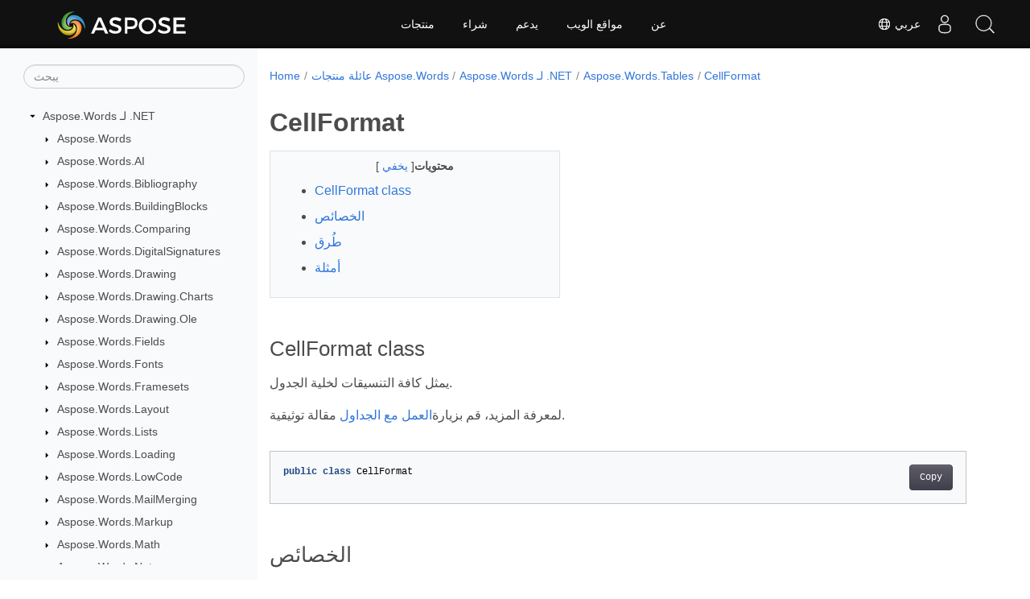

--- FILE ---
content_type: text/html
request_url: https://reference.aspose.com/words/ar/net/aspose.words.tables/cellformat/
body_size: 8926
content:
<!doctype html><html lang=ar class=no-js><head><meta charset=utf-8><meta name=viewport content="width=device-width,initial-scale=1,shrink-to-fit=no"><link rel=canonical href=https://reference.aspose.com/words/ar/net/aspose.words.tables/cellformat/><link rel=alternate hreflang=en href=https://reference.aspose.com/words/net/aspose.words.tables/cellformat/><link rel=alternate hreflang=ru href=https://reference.aspose.com/words/ru/net/aspose.words.tables/cellformat/><link rel=alternate hreflang=zh href=https://reference.aspose.com/words/zh/net/aspose.words.tables/cellformat/><link rel=alternate hreflang=ar href=https://reference.aspose.com/words/ar/net/aspose.words.tables/cellformat/><link rel=alternate hreflang=fr href=https://reference.aspose.com/words/fr/net/aspose.words.tables/cellformat/><link rel=alternate hreflang=de href=https://reference.aspose.com/words/de/net/aspose.words.tables/cellformat/><link rel=alternate hreflang=it href=https://reference.aspose.com/words/it/net/aspose.words.tables/cellformat/><link rel=alternate hreflang=es href=https://reference.aspose.com/words/es/net/aspose.words.tables/cellformat/><link rel=alternate hreflang=sv href=https://reference.aspose.com/words/sv/net/aspose.words.tables/cellformat/><link rel=alternate hreflang=tr href=https://reference.aspose.com/words/tr/net/aspose.words.tables/cellformat/><link rel=alternate hreflang=x-default href=https://reference.aspose.com/words/net/aspose.words.tables/cellformat/><meta name=generator content="Hugo 0.119.0"><meta name=robots content="index, follow"><link rel=apple-touch-icon sizes=180x180 href=https://cms.admin.containerize.com/templates/asposecloud/images/apple-touch-icon.png><link rel=icon type=image/png sizes=32x32 href=https://cms.admin.containerize.com/templates/asposecloud/images/favicon-32x32.png><link rel=icon type=image/png sizes=16x16 href=https://cms.admin.containerize.com/templates/asposecloud/images/favicon-16x16.png><link rel=mask-icon href=https://cms.admin.containerize.com/templates/asposecloud/images/safari-pinned-tab.svg color=#5bbad5><link rel="shortcut icon" href=https://cms.admin.containerize.com/templates/asposecloud/images/favicon.ico><meta name=msapplication-TileColor content="#2b5797"><meta name=msapplication-config content="https://cms.admin.containerize.com/templates/asposecloud/images/browserconfig.xml"><meta name=theme-color content="#ffffff"><meta name=author content="Aspose"><title>CellFormat Class |
Aspose.Words لـ .NET</title><meta name=description content="اكتشف فئة Aspose.Words.Tables.CellFormat لتنسيق شامل لخلايا الجدول. حسّن تنسيق مستنداتك بميزات سهلة الاستخدام!"><script type=application/ld+json>{"@context":"http://schema.org","@type":"BreadcrumbList","itemListElement":[{"@type":"ListItem","position":1,"item":{"@id":"https:\/\/reference.aspose.com\/","name":"مرجع API"}},{"@type":"ListItem","position":2,"item":{"@id":"https:\/\/reference.aspose.com\/words\/","name":"Words"}},{"@type":"ListItem","position":3,"item":{"@id":"https:\/\/reference.aspose.com\/words\/ar\/net\/","name":".NET"}},{"@type":"ListItem","position":4,"item":{"@id":"https:\/\/reference.aspose.com\/words\/ar\/net\/aspose.words.tables\/","name":"Aspose.words.tables"}},{"@type":"ListItem","position":5,"item":{"@id":"https:\/\/reference.aspose.com\/words\/ar\/net\/aspose.words.tables\/cellformat\/","name":"Cellformat"}}]}</script><script type=application/ld+json>{"@context":"http://schema.org/","@type":"SoftwareApplication","name":"Aspose.Words for Net","applicationCategory":"DeveloperApplication","image":["https://www.aspose.cloud/templates/aspose/img/products/words/aspose_words-for-net.svg"],"description":"اكتشف فئة Aspose.Words.Tables.CellFormat لتنسيق شامل لخلايا الجدول. حسّن تنسيق مستنداتك بميزات سهلة الاستخدام!","downloadUrl":"https://releases.aspose.com/words/net/","releaseNotes":"https://docs.aspose.com/words/net/release-notes/","operatingSystem":["Windows","Linux","macOS"]}</script><script type=application/ld+json>{"@context":"https://schema.org/","@type":"Article","mainEntityOfPage":{"@type":"WebPage","@id":"https:\/\/reference.aspose.com\/words\/ar\/net\/aspose.words.tables\/cellformat\/"},"headline":"CellFormat Class","description":"اكتشف فئة Aspose.Words.Tables.CellFormat لتنسيق شامل لخلايا الجدول. حسّن تنسيق مستنداتك بميزات سهلة الاستخدام!","image":{"@type":"ImageObject","url":"https://www.aspose.cloud/templates/aspose/img/products/words/aspose_words-for-net.svg","width":"","height":""},"author":{"@type":"Organization","name":"Aspose Pty Ltd"},"publisher":{"@type":"Organization","name":"Aspose Pty Ltd","logo":{"@type":"ImageObject","url":"https://about.aspose.com/templates/aspose/img/svg/aspose-logo.svg","width":"","height":""}},"datePublished":"2026-01-05","wordCount":"545","articleBody":"[CellFormat class يمثل كافة التنسيقات لخلية الجدول. لمعرفة المزيد، قم بزيارةالعمل مع الجداول مقالة توثيقية. public class CellFormat الخصائص اسم وصف Borders { get; } يحصل على مجموعة من حدود الخلية. BottomPadding { get; set; } يقوم بإرجاع أو تعيين مقدار المساحة (بالنقاط) التي يجب إضافتها أسفل محتويات الخلية. FitText { get; set; } إذاحقيقي ، يلائم النص في الخلية، ويضغط كل فقرة على عرض الخلية. HideMark { get; set; } يعيد أو يحدد إمكانية رؤية علامة الخلية. HorizontalMerge { get; set; } يحدد كيفية دمج الخلية أفقيًا مع الخلايا الأخرى في الصف. LeftPadding { get; set; } يقوم بإرجاع أو تعيين مقدار المساحة (بالنقاط) التي يجب إضافتها إلى يسار محتويات الخلية. Orientation { get; set; } إرجاع أو تعيين اتجاه النص في خلية الجدول. PreferredWidth { get; set; } يعيد أو يعين العرض المفضل للخلية. RightPadding { get; set; } يقوم بإرجاع أو تعيين مقدار المساحة (بالنقاط) التي يجب إضافتها إلى يمين محتويات الخلية. Shading { get; } يعيدShading الكائن الذي يشير إلى تنسيق التظليل للخلية. TopPadding { get; set; } يقوم بإرجاع أو تعيين مقدار المساحة (بالنقاط) المراد إضافتها فوق محتويات الخلية. VerticalAlignment { get; set; } يعيد أو يضبط المحاذاة الرأسية للنص في الخلية. VerticalMerge { get; set; } يحدد كيفية دمج الخلية مع الخلايا الأخرى عموديًا. Width { get; set; } يحصل على عرض الخلية بالنقاط. WrapText { get; set; } إذاحقيقي , التفاف النص للخلية. طُرق اسم وصف ClearFormatting() يُعيد ضبط تنسيق الخلية الافتراضي. لا يُغيّر عرض الخلية. SetPaddings(double, double, double, double) يحدد مقدار المساحة (بالنقاط) التي يجب إضافتها إلى اليسار\/الأعلى\/اليمين\/الأسفل من محتويات الخلية. أمثلة يوضح كيفية تعديل تنسيق خلية الجدول. Document doc = new Document(MyDir \u002b \u0026#34;Tables.docx\u0026#34;); Table table = doc.FirstSection.Body.Tables[0]; Cell firstCell = table.FirstRow.FirstCell; \/\/ استخدم خاصية \u0026#34;CellFormat\u0026#34; الخاصة بالخلية لتعيين التنسيق الذي يعدل مظهر تلك الخلية. firstCell.CellFormat.Width = 30; firstCell.CellFormat.Orientation = TextOrientation.Downward; firstCell.CellFormat.Shading.ForegroundPatternColor = Color.LightGreen; doc.Save(ArtifactsDir \u002b \u0026#34;Table.CellFormat.docx\u0026#34;); يوضح كيفية تعديل تنسيق الصفوف والخلايا في جدول. Document doc = new Document(); DocumentBuilder builder = new DocumentBuilder(doc); Table table = builder.StartTable(); builder.InsertCell(); builder.Write(\u0026#34;City\u0026#34;); builder.InsertCell(); builder.Write(\u0026#34;Country\u0026#34;); builder.EndRow(); builder.InsertCell(); builder.Write(\u0026#34;London\u0026#34;); builder.InsertCell(); builder.Write(\u0026#34;U.K.\u0026#34;); builder.EndTable(); \/\/ استخدم خاصية \u0026#34;RowFormat\u0026#34; في الصف الأول لتعديل التنسيق \/\/ من محتويات جميع الخلايا في هذا الصف. RowFormat rowFormat = table.FirstRow.RowFormat; rowFormat.Height = 25; rowFormat.Borders[BorderType.Bottom].Color = Color.Red; \/\/استخدم خاصية \u0026#34;CellFormat\u0026#34; الخاصة بالخلية الأولى في الصف الأخير لتعديل تنسيق محتويات تلك الخلية. CellFormat cellFormat = table.LastRow.FirstCell.CellFormat; cellFormat.Width = 100; cellFormat.Shading.BackgroundPatternColor = Color.Orange; doc.Save(ArtifactsDir \u002b \u0026#34;Table.RowCellFormat.docx\u0026#34;); يوضح كيفية إنشاء جدول بحدود مخصصة. Document doc = new Document(); DocumentBuilder builder = new DocumentBuilder(doc); builder.StartTable(); \/\/إعداد خيارات تنسيق الجدول لمنشئ المستندات \/\/ سيتم تطبيقها على كل صف وخلية نضيفها معها. builder.ParagraphFormat.Alignment = ParagraphAlignment.Center; builder.CellFormat.ClearFormatting(); builder.CellFormat.Width = 150; builder.CellFormat.VerticalAlignment = CellVerticalAlignment.Center; builder.CellFormat.Shading.BackgroundPatternColor = Color.GreenYellow; builder.CellFormat.WrapText = false; builder.CellFormat.FitText = true; builder.RowFormat.ClearFormatting(); builder.RowFormat.HeightRule = HeightRule.Exactly; builder.RowFormat.Height = 50; builder.RowFormat.Borders.LineStyle = LineStyle.Engrave3D; builder.RowFormat.Borders.Color = Color.Orange; builder.InsertCell(); builder.Write(\u0026#34;Row 1, Col 1\u0026#34;); builder.InsertCell(); builder.Write(\u0026#34;Row 1, Col 2\u0026#34;); builder.EndRow(); \/\/ سيؤدي تغيير التنسيق إلى تطبيقه على الخلية الحالية، \/\/وأي خلايا جديدة نقوم بإنشائها باستخدام المنشئ بعد ذلك. \/\/ لن يؤثر هذا على الخلايا التي أضفناها مسبقًا. builder.CellFormat.Shading.ClearFormatting(); builder.InsertCell(); builder.Write(\u0026#34;Row 2, Col 1\u0026#34;); builder.InsertCell(); builder.Write(\u0026#34;Row 2, Col 2\u0026#34;); builder.EndRow(); \/\/ زيادة ارتفاع الصف ليتناسب مع النص الرأسي. builder.InsertCell(); builder.RowFormat.Height = 150; builder.CellFormat.Orientation = TextOrientation.Upward; builder.Write(\u0026#34;Row 3, Col 1\u0026#34;); builder.InsertCell(); builder.CellFormat.Orientation = TextOrientation.Downward; builder.Write(\u0026#34;Row 3, Col 2\u0026#34;); builder.EndRow(); builder.EndTable(); doc.Save(ArtifactsDir \u002b \u0026#34;DocumentBuilder.InsertTable.docx\u0026#34;); أنظر أيضا مساحة الاسم Aspose.Words.Tables المجسم Aspose.Words]"}</script><script type=application/ld+json>{"@context":"https://schema.org","@type":"Organization","name":"Aspose Pty. Ltd.","url":"https://www.aspose.com","logo":"https://about.aspose.com/templates/aspose/img/svg/aspose-logo.svg","alternateName":"Aspose","sameAs":["https://www.facebook.com/Aspose/","https://twitter.com/Aspose","https://www.youtube.com/user/AsposeVideo","https://www.linkedin.com/company/aspose","https://stackoverflow.com/questions/tagged/aspose","https://aspose.quora.com/","https://aspose.github.io/"],"contactPoint":[{"@type":"ContactPoint","telephone":"+1 903 306 1676","contactType":"sales","areaServed":"US","availableLanguage":"en"},{"@type":"ContactPoint","telephone":"+44 141 628 8900","contactType":"sales","areaServed":"GB","availableLanguage":"en"},{"@type":"ContactPoint","telephone":"+61 2 8006 6987","contactType":"sales","areaServed":"AU","availableLanguage":"en"}]}</script><script type=application/ld+json>{"@context":"https://schema.org","@type":"WebSite","url":"https://www.aspose.com","sameAs":["https://search.aspose.com","https://docs.aspose.com","https://blog.aspose.com","https://forum.aspose.com","https://products.aspose.com","https://about.aspose.com","https://purchase.aspose.com","https://reference.aspose.com"],"potentialAction":{"@type":"SearchAction","target":"https://search.aspose.com/search/?q={search_term_string}","query-input":"required name=search_term_string"}}</script><meta itemprop=name content="CellFormat Class"><meta itemprop=description content="اكتشف فئة Aspose.Words.Tables.CellFormat لتنسيق شامل لخلايا الجدول. حسّن تنسيق مستنداتك بميزات سهلة الاستخدام!"><script>(function(e,t,n,s,o){e[s]=e[s]||[],e[s].push({"gtm.start":(new Date).getTime(),event:"gtm.js"});var a=t.getElementsByTagName(n)[0],i=t.createElement(n),r=s!="dataLayer"?"&l="+s:"";i.async=!0,i.src="https://www.googletagmanager.com/gtm.js?id="+o+r,a.parentNode.insertBefore(i,a)})(window,document,"script","dataLayer","GTM-NJMHSH")</script><meta property="og:title" content="CellFormat Class"><meta property="og:description" content="اكتشف فئة Aspose.Words.Tables.CellFormat لتنسيق شامل لخلايا الجدول. حسّن تنسيق مستنداتك بميزات سهلة الاستخدام!"><meta property="og:type" content="website"><meta property="og:url" content="https://reference.aspose.com/words/ar/net/aspose.words.tables/cellformat/"><link rel=preload href=/words/scss/main.min.20400877947e2956c31df4f46ebaf81d593c09123b51be8e47950d6b69f9308c.css as=style><link href=/words/scss/main.min.20400877947e2956c31df4f46ebaf81d593c09123b51be8e47950d6b69f9308c.css rel=stylesheet integrity><link href=/words/scss/_code-block.min.850cff2ee102b37a8b0912358fa59fa02fa35dbf562c460ce05c402a5b6709c0.css rel=stylesheet integrity><link href=/words/css/locale.min.css rel=stylesheet><link href=/words/css/rtl-lang.min.css rel=stylesheet></head><body class=td-section><noscript><iframe src="https://www.googletagmanager.com/ns.html?id=GTM-NJMHSH" height=0 width=0 style=display:none;visibility:hidden></iframe></noscript><div class="container-fluid td-outer"><div class=td-main><div class="row flex-xl-nowrap min-height-main-content"><div id=left-side-bar-menu class="split td-sidebar d-print-none col-12 col-md-3 col-xl-3"><div id=td-sidebar-menu class="add-scroll td-sidebar__inner"><form class="td-sidebar__search d-flex align-items-center"><input type=text id=internalSearch class="form-control td-search-input" placeholder=يبحث aria-label=يبحث autocomplete=off data-index=reference.aspose.com>
<button class="btn btn-link td-sidebar__toggle d-md-none p-0 ml-3 fa fa-bars" type=button data-toggle=collapse data-target=#td-section-nav aria-controls=td-docs-nav aria-expanded=false aria-label="Toggle section navigation"></button></form><nav class="td-sidebar-nav pt-2 pl-4 collapse" id=td-section-nav><div class="nav-item dropdown d-block d-lg-none"><a class="nav-link dropdown-toggle" href=# id=navbarDropdown role=button data-toggle=dropdown aria-haspopup=true aria-expanded=false>عربي</a><div class=dropdown-menu aria-labelledby=navbarDropdownMenuLink><a class=dropdown-item href=/words/net/aspose.words.tables/cellformat/>English</a><a class=dropdown-item href=/words/ru/net/aspose.words.tables/cellformat/>Русский</a><a class=dropdown-item href=/words/zh/net/aspose.words.tables/cellformat/>简体中文</a><a class=dropdown-item href=/words/fr/net/aspose.words.tables/cellformat/>Français</a><a class=dropdown-item href=/words/de/net/aspose.words.tables/cellformat/>Deutsch</a><a class=dropdown-item href=/words/it/net/aspose.words.tables/cellformat/>Italiano</a><a class=dropdown-item href=/words/es/net/aspose.words.tables/cellformat/>Español</a><a class=dropdown-item href=/words/sv/net/aspose.words.tables/cellformat/>Svenska</a><a class=dropdown-item href=/words/tr/net/aspose.words.tables/cellformat/>Türkçe</a></div></div><ul class=td-sidebar-nav__section><li class=td-sidebar-nav__section-title><img src=/words/icons/caret-down.svg alt=caret-down class="icon open-icon" width=10px height=10px><a href=/words/ar/net/ class="align-left pl-0 pr-2td-sidebar-link td-sidebar-link__section">Aspose.Words لـ .NET</a></li><ul><li id=id_wordsarnet><ul class=td-sidebar-nav__section><li class=td-sidebar-nav__section-title><img src=/words/icons/caret-down.svg alt=caret-closed class="icon closed-icon" width=10px height=10px><a href=/words/ar/net/aspose.words/ class="align-left pl-0 pr-2collapsedtd-sidebar-link td-sidebar-link__section">Aspose.Words</a></li></ul><ul class=td-sidebar-nav__section><li class=td-sidebar-nav__section-title><img src=/words/icons/caret-down.svg alt=caret-closed class="icon closed-icon" width=10px height=10px><a href=/words/ar/net/aspose.words.ai/ class="align-left pl-0 pr-2collapsedtd-sidebar-link td-sidebar-link__section">Aspose.Words.AI</a></li></ul><ul class=td-sidebar-nav__section><li class=td-sidebar-nav__section-title><img src=/words/icons/caret-down.svg alt=caret-closed class="icon closed-icon" width=10px height=10px><a href=/words/ar/net/aspose.words.bibliography/ class="align-left pl-0 pr-2collapsedtd-sidebar-link td-sidebar-link__section">Aspose.Words.Bibliography</a></li></ul><ul class=td-sidebar-nav__section><li class=td-sidebar-nav__section-title><img src=/words/icons/caret-down.svg alt=caret-closed class="icon closed-icon" width=10px height=10px><a href=/words/ar/net/aspose.words.buildingblocks/ class="align-left pl-0 pr-2collapsedtd-sidebar-link td-sidebar-link__section">Aspose.Words.BuildingBlocks</a></li></ul><ul class=td-sidebar-nav__section><li class=td-sidebar-nav__section-title><img src=/words/icons/caret-down.svg alt=caret-closed class="icon closed-icon" width=10px height=10px><a href=/words/ar/net/aspose.words.comparing/ class="align-left pl-0 pr-2collapsedtd-sidebar-link td-sidebar-link__section">Aspose.Words.Comparing</a></li></ul><ul class=td-sidebar-nav__section><li class=td-sidebar-nav__section-title><img src=/words/icons/caret-down.svg alt=caret-closed class="icon closed-icon" width=10px height=10px><a href=/words/ar/net/aspose.words.digitalsignatures/ class="align-left pl-0 pr-2collapsedtd-sidebar-link td-sidebar-link__section">Aspose.Words.DigitalSignatures</a></li></ul><ul class=td-sidebar-nav__section><li class=td-sidebar-nav__section-title><img src=/words/icons/caret-down.svg alt=caret-closed class="icon closed-icon" width=10px height=10px><a href=/words/ar/net/aspose.words.drawing/ class="align-left pl-0 pr-2collapsedtd-sidebar-link td-sidebar-link__section">Aspose.Words.Drawing</a></li></ul><ul class=td-sidebar-nav__section><li class=td-sidebar-nav__section-title><img src=/words/icons/caret-down.svg alt=caret-closed class="icon closed-icon" width=10px height=10px><a href=/words/ar/net/aspose.words.drawing.charts/ class="align-left pl-0 pr-2collapsedtd-sidebar-link td-sidebar-link__section">Aspose.Words.Drawing.Charts</a></li></ul><ul class=td-sidebar-nav__section><li class=td-sidebar-nav__section-title><img src=/words/icons/caret-down.svg alt=caret-closed class="icon closed-icon" width=10px height=10px><a href=/words/ar/net/aspose.words.drawing.ole/ class="align-left pl-0 pr-2collapsedtd-sidebar-link td-sidebar-link__section">Aspose.Words.Drawing.Ole</a></li></ul><ul class=td-sidebar-nav__section><li class=td-sidebar-nav__section-title><img src=/words/icons/caret-down.svg alt=caret-closed class="icon closed-icon" width=10px height=10px><a href=/words/ar/net/aspose.words.fields/ class="align-left pl-0 pr-2collapsedtd-sidebar-link td-sidebar-link__section">Aspose.Words.Fields</a></li></ul><ul class=td-sidebar-nav__section><li class=td-sidebar-nav__section-title><img src=/words/icons/caret-down.svg alt=caret-closed class="icon closed-icon" width=10px height=10px><a href=/words/ar/net/aspose.words.fonts/ class="align-left pl-0 pr-2collapsedtd-sidebar-link td-sidebar-link__section">Aspose.Words.Fonts</a></li></ul><ul class=td-sidebar-nav__section><li class=td-sidebar-nav__section-title><img src=/words/icons/caret-down.svg alt=caret-closed class="icon closed-icon" width=10px height=10px><a href=/words/ar/net/aspose.words.framesets/ class="align-left pl-0 pr-2collapsedtd-sidebar-link td-sidebar-link__section">Aspose.Words.Framesets</a></li></ul><ul class=td-sidebar-nav__section><li class=td-sidebar-nav__section-title><img src=/words/icons/caret-down.svg alt=caret-closed class="icon closed-icon" width=10px height=10px><a href=/words/ar/net/aspose.words.layout/ class="align-left pl-0 pr-2collapsedtd-sidebar-link td-sidebar-link__section">Aspose.Words.Layout</a></li></ul><ul class=td-sidebar-nav__section><li class=td-sidebar-nav__section-title><img src=/words/icons/caret-down.svg alt=caret-closed class="icon closed-icon" width=10px height=10px><a href=/words/ar/net/aspose.words.lists/ class="align-left pl-0 pr-2collapsedtd-sidebar-link td-sidebar-link__section">Aspose.Words.Lists</a></li></ul><ul class=td-sidebar-nav__section><li class=td-sidebar-nav__section-title><img src=/words/icons/caret-down.svg alt=caret-closed class="icon closed-icon" width=10px height=10px><a href=/words/ar/net/aspose.words.loading/ class="align-left pl-0 pr-2collapsedtd-sidebar-link td-sidebar-link__section">Aspose.Words.Loading</a></li></ul><ul class=td-sidebar-nav__section><li class=td-sidebar-nav__section-title><img src=/words/icons/caret-down.svg alt=caret-closed class="icon closed-icon" width=10px height=10px><a href=/words/ar/net/aspose.words.lowcode/ class="align-left pl-0 pr-2collapsedtd-sidebar-link td-sidebar-link__section">Aspose.Words.LowCode</a></li></ul><ul class=td-sidebar-nav__section><li class=td-sidebar-nav__section-title><img src=/words/icons/caret-down.svg alt=caret-closed class="icon closed-icon" width=10px height=10px><a href=/words/ar/net/aspose.words.mailmerging/ class="align-left pl-0 pr-2collapsedtd-sidebar-link td-sidebar-link__section">Aspose.Words.MailMerging</a></li></ul><ul class=td-sidebar-nav__section><li class=td-sidebar-nav__section-title><img src=/words/icons/caret-down.svg alt=caret-closed class="icon closed-icon" width=10px height=10px><a href=/words/ar/net/aspose.words.markup/ class="align-left pl-0 pr-2collapsedtd-sidebar-link td-sidebar-link__section">Aspose.Words.Markup</a></li></ul><ul class=td-sidebar-nav__section><li class=td-sidebar-nav__section-title><img src=/words/icons/caret-down.svg alt=caret-closed class="icon closed-icon" width=10px height=10px><a href=/words/ar/net/aspose.words.math/ class="align-left pl-0 pr-2collapsedtd-sidebar-link td-sidebar-link__section">Aspose.Words.Math</a></li></ul><ul class=td-sidebar-nav__section><li class=td-sidebar-nav__section-title><img src=/words/icons/caret-down.svg alt=caret-closed class="icon closed-icon" width=10px height=10px><a href=/words/ar/net/aspose.words.notes/ class="align-left pl-0 pr-2collapsedtd-sidebar-link td-sidebar-link__section">Aspose.Words.Notes</a></li></ul><ul class=td-sidebar-nav__section><li class=td-sidebar-nav__section-title><img src=/words/icons/caret-down.svg alt=caret-closed class="icon closed-icon" width=10px height=10px><a href=/words/ar/net/aspose.words.properties/ class="align-left pl-0 pr-2collapsedtd-sidebar-link td-sidebar-link__section">Aspose.Words.Properties</a></li></ul><ul class=td-sidebar-nav__section><li class=td-sidebar-nav__section-title><img src=/words/icons/caret-down.svg alt=caret-closed class="icon closed-icon" width=10px height=10px><a href=/words/ar/net/aspose.words.rendering/ class="align-left pl-0 pr-2collapsedtd-sidebar-link td-sidebar-link__section">Aspose.Words.Rendering</a></li></ul><ul class=td-sidebar-nav__section><li class=td-sidebar-nav__section-title><img src=/words/icons/caret-down.svg alt=caret-closed class="icon closed-icon" width=10px height=10px><a href=/words/ar/net/aspose.words.replacing/ class="align-left pl-0 pr-2collapsedtd-sidebar-link td-sidebar-link__section">Aspose.Words.Replacing</a></li></ul><ul class=td-sidebar-nav__section><li class=td-sidebar-nav__section-title><img src=/words/icons/caret-down.svg alt=caret-closed class="icon closed-icon" width=10px height=10px><a href=/words/ar/net/aspose.words.reporting/ class="align-left pl-0 pr-2collapsedtd-sidebar-link td-sidebar-link__section">Aspose.Words.Reporting</a></li></ul><ul class=td-sidebar-nav__section><li class=td-sidebar-nav__section-title><img src=/words/icons/caret-down.svg alt=caret-closed class="icon closed-icon" width=10px height=10px><a href=/words/ar/net/aspose.words.saving/ class="align-left pl-0 pr-2collapsedtd-sidebar-link td-sidebar-link__section">Aspose.Words.Saving</a></li></ul><ul class=td-sidebar-nav__section><li class=td-sidebar-nav__section-title><img src=/words/icons/caret-down.svg alt=caret-closed class="icon closed-icon" width=10px height=10px><a href=/words/ar/net/aspose.words.settings/ class="align-left pl-0 pr-2collapsedtd-sidebar-link td-sidebar-link__section">Aspose.Words.Settings</a></li></ul><ul class=td-sidebar-nav__section><li class=td-sidebar-nav__section-title><img src=/words/icons/caret-down.svg alt=caret-closed class="icon closed-icon" width=10px height=10px><a href=/words/ar/net/aspose.words.shaping/ class="align-left pl-0 pr-2collapsedtd-sidebar-link td-sidebar-link__section">Aspose.Words.Shaping</a></li></ul><ul class=td-sidebar-nav__section><li class=td-sidebar-nav__section-title><img src=/words/icons/caret-down.svg alt=caret-down class="icon open-icon" width=10px height=10px><a href=/words/ar/net/aspose.words.tables/ class="align-left pl-0 pr-2td-sidebar-link td-sidebar-link__section">Aspose.Words.Tables</a></li><ul><li id=id_wordsarnetasposewordstables></li></ul></ul><ul class=td-sidebar-nav__section><li class=td-sidebar-nav__section-title><img src=/words/icons/caret-down.svg alt=caret-closed class="icon closed-icon" width=10px height=10px><a href=/words/ar/net/aspose.words.themes/ class="align-left pl-0 pr-2collapsedtd-sidebar-link td-sidebar-link__section">Aspose.Words.Themes</a></li></ul><ul class=td-sidebar-nav__section><li class=td-sidebar-nav__section-title><img src=/words/icons/caret-down.svg alt=caret-closed class="icon closed-icon" width=10px height=10px><a href=/words/ar/net/aspose.words.vba/ class="align-left pl-0 pr-2collapsedtd-sidebar-link td-sidebar-link__section">Aspose.Words.Vba</a></li></ul><ul class=td-sidebar-nav__section><li class=td-sidebar-nav__section-title><img src=/words/icons/caret-down.svg alt=caret-closed class="icon closed-icon" width=10px height=10px><a href=/words/ar/net/aspose.words.webextensions/ class="align-left pl-0 pr-2collapsedtd-sidebar-link td-sidebar-link__section">Aspose.Words.WebExtensions</a></li></ul></li></ul></ul></nav><div id=sidebar-resizer class="ui-resizable-handle ui-resizable-e"></div></div></div><div id=right-side class="split col-12 col-md-9 col-xl-9"><div class=row><main id=main-content class="col-12 col-md-12 col-xl-12" role=main><nav aria-label=breadcrumb class="d-none d-md-block d-print-none"><ol class="breadcrumb spb-1"><li class=breadcrumb-item><a href=/>Home</a></li><li class=breadcrumb-item><a href=/words/ar/>عائلة منتجات Aspose.Words</a></li><li class=breadcrumb-item><a href=/words/ar/net/>Aspose.Words لـ .NET</a></li><li class=breadcrumb-item><a href=/words/ar/net/aspose.words.tables/>Aspose.Words.Tables</a></li><li class="breadcrumb-item active" aria-current=page><a href=/words/ar/net/aspose.words.tables/cellformat/>CellFormat</a></li></ol></nav><div class=td-content><h1>CellFormat</h1><div data-nosnippet id=toc-right-side-bar class="col-xl-5 td-toc"><div class=content-center-text><div class=bold>محتويات</div>[
<a id=hideToCHref data-toggle=collapse href=#collapseToC role=button aria-expanded=false aria-controls=collapseToC style=display:inline>يخفي
</a>]</div><div class="td-toc-menu collapse show" id=collapseToC><nav id=TableOfContents><ol><li><a href=#cellformat-class>CellFormat class</a></li><li><a href=#الخصائص>الخصائص</a></li><li><a href=#طرق>طُرق</a></li><li><a href=#أمثلة>أمثلة</a></li></ol></nav></div></div><h2 id=cellformat-class>CellFormat class</h2><p>يمثل كافة التنسيقات لخلية الجدول.</p><p>لمعرفة المزيد، قم بزيارة<a href=https://docs.aspose.com/words/net/working-with-tables/>العمل مع الجداول</a> مقالة توثيقية.</p><div class=highlight><pre tabindex=0 class=chroma><code class=language-csharp data-lang=csharp><span class=line><span class=cl><span class=kd>public</span> <span class=k>class</span> <span class=nc>CellFormat</span>
</span></span></code></pre></div><h2 id=الخصائص>الخصائص</h2><table><thead><tr><th>اسم</th><th>وصف</th></tr></thead><tbody><tr><td><a href=../../aspose.words.tables/cellformat/borders/>Borders</a> { get; }</td><td>يحصل على مجموعة من حدود الخلية.</td></tr><tr><td><a href=../../aspose.words.tables/cellformat/bottompadding/>BottomPadding</a> { get; set; }</td><td>يقوم بإرجاع أو تعيين مقدار المساحة (بالنقاط) التي يجب إضافتها أسفل محتويات الخلية.</td></tr><tr><td><a href=../../aspose.words.tables/cellformat/fittext/>FitText</a> { get; set; }</td><td>إذا<code>حقيقي</code> ، يلائم النص في الخلية، ويضغط كل فقرة على عرض الخلية.</td></tr><tr><td><a href=../../aspose.words.tables/cellformat/hidemark/>HideMark</a> { get; set; }</td><td>يعيد أو يحدد إمكانية رؤية علامة الخلية.</td></tr><tr><td><a href=../../aspose.words.tables/cellformat/horizontalmerge/>HorizontalMerge</a> { get; set; }</td><td>يحدد كيفية دمج الخلية أفقيًا مع الخلايا الأخرى في الصف.</td></tr><tr><td><a href=../../aspose.words.tables/cellformat/leftpadding/>LeftPadding</a> { get; set; }</td><td>يقوم بإرجاع أو تعيين مقدار المساحة (بالنقاط) التي يجب إضافتها إلى يسار محتويات الخلية.</td></tr><tr><td><a href=../../aspose.words.tables/cellformat/orientation/>Orientation</a> { get; set; }</td><td>إرجاع أو تعيين اتجاه النص في خلية الجدول.</td></tr><tr><td><a href=../../aspose.words.tables/cellformat/preferredwidth/>PreferredWidth</a> { get; set; }</td><td>يعيد أو يعين العرض المفضل للخلية.</td></tr><tr><td><a href=../../aspose.words.tables/cellformat/rightpadding/>RightPadding</a> { get; set; }</td><td>يقوم بإرجاع أو تعيين مقدار المساحة (بالنقاط) التي يجب إضافتها إلى يمين محتويات الخلية.</td></tr><tr><td><a href=../../aspose.words.tables/cellformat/shading/>Shading</a> { get; }</td><td>يعيد<a href=../../aspose.words/shading/><code>Shading</code></a> الكائن الذي يشير إلى تنسيق التظليل للخلية.</td></tr><tr><td><a href=../../aspose.words.tables/cellformat/toppadding/>TopPadding</a> { get; set; }</td><td>يقوم بإرجاع أو تعيين مقدار المساحة (بالنقاط) المراد إضافتها فوق محتويات الخلية.</td></tr><tr><td><a href=../../aspose.words.tables/cellformat/verticalalignment/>VerticalAlignment</a> { get; set; }</td><td>يعيد أو يضبط المحاذاة الرأسية للنص في الخلية.</td></tr><tr><td><a href=../../aspose.words.tables/cellformat/verticalmerge/>VerticalMerge</a> { get; set; }</td><td>يحدد كيفية دمج الخلية مع الخلايا الأخرى عموديًا.</td></tr><tr><td><a href=../../aspose.words.tables/cellformat/width/>Width</a> { get; set; }</td><td>يحصل على عرض الخلية بالنقاط.</td></tr><tr><td><a href=../../aspose.words.tables/cellformat/wraptext/>WrapText</a> { get; set; }</td><td>إذا<code>حقيقي</code> , التفاف النص للخلية.</td></tr></tbody></table><h2 id=طرق>طُرق</h2><table><thead><tr><th>اسم</th><th>وصف</th></tr></thead><tbody><tr><td><a href=../../aspose.words.tables/cellformat/clearformatting/>ClearFormatting</a>()</td><td>يُعيد ضبط تنسيق الخلية الافتراضي. لا يُغيّر عرض الخلية.</td></tr><tr><td><a href=../../aspose.words.tables/cellformat/setpaddings/>SetPaddings</a>(<em>double, double, double, double</em>)</td><td>يحدد مقدار المساحة (بالنقاط) التي يجب إضافتها إلى اليسار/الأعلى/اليمين/الأسفل من محتويات الخلية.</td></tr></tbody></table><h2 id=أمثلة>أمثلة</h2><p>يوضح كيفية تعديل تنسيق خلية الجدول.</p><div class=highlight><pre tabindex=0 class=chroma><code class=language-csharp data-lang=csharp><span class=line><span class=cl><span class=n>Document</span> <span class=n>doc</span> <span class=p>=</span> <span class=k>new</span> <span class=n>Document</span><span class=p>(</span><span class=n>MyDir</span> <span class=p>+</span> <span class=s>&#34;Tables.docx&#34;</span><span class=p>);</span>
</span></span><span class=line><span class=cl><span class=n>Table</span> <span class=n>table</span> <span class=p>=</span> <span class=n>doc</span><span class=p>.</span><span class=n>FirstSection</span><span class=p>.</span><span class=n>Body</span><span class=p>.</span><span class=n>Tables</span><span class=p>[</span><span class=m>0</span><span class=p>];</span>
</span></span><span class=line><span class=cl><span class=n>Cell</span> <span class=n>firstCell</span> <span class=p>=</span> <span class=n>table</span><span class=p>.</span><span class=n>FirstRow</span><span class=p>.</span><span class=n>FirstCell</span><span class=p>;</span>
</span></span><span class=line><span class=cl>
</span></span><span class=line><span class=cl><span class=c1>// استخدم خاصية &#34;CellFormat&#34; الخاصة بالخلية لتعيين التنسيق الذي يعدل مظهر تلك الخلية.</span>
</span></span><span class=line><span class=cl><span class=n>firstCell</span><span class=p>.</span><span class=n>CellFormat</span><span class=p>.</span><span class=n>Width</span> <span class=p>=</span> <span class=m>30</span><span class=p>;</span>
</span></span><span class=line><span class=cl><span class=n>firstCell</span><span class=p>.</span><span class=n>CellFormat</span><span class=p>.</span><span class=n>Orientation</span> <span class=p>=</span> <span class=n>TextOrientation</span><span class=p>.</span><span class=n>Downward</span><span class=p>;</span>
</span></span><span class=line><span class=cl><span class=n>firstCell</span><span class=p>.</span><span class=n>CellFormat</span><span class=p>.</span><span class=n>Shading</span><span class=p>.</span><span class=n>ForegroundPatternColor</span> <span class=p>=</span> <span class=n>Color</span><span class=p>.</span><span class=n>LightGreen</span><span class=p>;</span>
</span></span><span class=line><span class=cl>
</span></span><span class=line><span class=cl><span class=n>doc</span><span class=p>.</span><span class=n>Save</span><span class=p>(</span><span class=n>ArtifactsDir</span> <span class=p>+</span> <span class=s>&#34;Table.CellFormat.docx&#34;</span><span class=p>);</span>
</span></span></code></pre></div><p>يوضح كيفية تعديل تنسيق الصفوف والخلايا في جدول.</p><div class=highlight><pre tabindex=0 class=chroma><code class=language-csharp data-lang=csharp><span class=line><span class=cl><span class=n>Document</span> <span class=n>doc</span> <span class=p>=</span> <span class=k>new</span> <span class=n>Document</span><span class=p>();</span>
</span></span><span class=line><span class=cl><span class=n>DocumentBuilder</span> <span class=n>builder</span> <span class=p>=</span> <span class=k>new</span> <span class=n>DocumentBuilder</span><span class=p>(</span><span class=n>doc</span><span class=p>);</span>
</span></span><span class=line><span class=cl>
</span></span><span class=line><span class=cl><span class=n>Table</span> <span class=n>table</span> <span class=p>=</span> <span class=n>builder</span><span class=p>.</span><span class=n>StartTable</span><span class=p>();</span>
</span></span><span class=line><span class=cl><span class=n>builder</span><span class=p>.</span><span class=n>InsertCell</span><span class=p>();</span>
</span></span><span class=line><span class=cl><span class=n>builder</span><span class=p>.</span><span class=n>Write</span><span class=p>(</span><span class=s>&#34;City&#34;</span><span class=p>);</span>
</span></span><span class=line><span class=cl><span class=n>builder</span><span class=p>.</span><span class=n>InsertCell</span><span class=p>();</span>
</span></span><span class=line><span class=cl><span class=n>builder</span><span class=p>.</span><span class=n>Write</span><span class=p>(</span><span class=s>&#34;Country&#34;</span><span class=p>);</span>
</span></span><span class=line><span class=cl><span class=n>builder</span><span class=p>.</span><span class=n>EndRow</span><span class=p>();</span>
</span></span><span class=line><span class=cl><span class=n>builder</span><span class=p>.</span><span class=n>InsertCell</span><span class=p>();</span>
</span></span><span class=line><span class=cl><span class=n>builder</span><span class=p>.</span><span class=n>Write</span><span class=p>(</span><span class=s>&#34;London&#34;</span><span class=p>);</span>
</span></span><span class=line><span class=cl><span class=n>builder</span><span class=p>.</span><span class=n>InsertCell</span><span class=p>();</span>
</span></span><span class=line><span class=cl><span class=n>builder</span><span class=p>.</span><span class=n>Write</span><span class=p>(</span><span class=s>&#34;U.K.&#34;</span><span class=p>);</span>
</span></span><span class=line><span class=cl><span class=n>builder</span><span class=p>.</span><span class=n>EndTable</span><span class=p>();</span>
</span></span><span class=line><span class=cl>
</span></span><span class=line><span class=cl><span class=c1>// استخدم خاصية &#34;RowFormat&#34; في الصف الأول لتعديل التنسيق</span>
</span></span><span class=line><span class=cl><span class=c1>// من محتويات جميع الخلايا في هذا الصف.</span>
</span></span><span class=line><span class=cl><span class=n>RowFormat</span> <span class=n>rowFormat</span> <span class=p>=</span> <span class=n>table</span><span class=p>.</span><span class=n>FirstRow</span><span class=p>.</span><span class=n>RowFormat</span><span class=p>;</span>
</span></span><span class=line><span class=cl><span class=n>rowFormat</span><span class=p>.</span><span class=n>Height</span> <span class=p>=</span> <span class=m>25</span><span class=p>;</span>
</span></span><span class=line><span class=cl><span class=n>rowFormat</span><span class=p>.</span><span class=n>Borders</span><span class=p>[</span><span class=n>BorderType</span><span class=p>.</span><span class=n>Bottom</span><span class=p>].</span><span class=n>Color</span> <span class=p>=</span> <span class=n>Color</span><span class=p>.</span><span class=n>Red</span><span class=p>;</span>
</span></span><span class=line><span class=cl>
</span></span><span class=line><span class=cl><span class=c1>//استخدم خاصية &#34;CellFormat&#34; الخاصة بالخلية الأولى في الصف الأخير لتعديل تنسيق محتويات تلك الخلية.</span>
</span></span><span class=line><span class=cl><span class=n>CellFormat</span> <span class=n>cellFormat</span> <span class=p>=</span> <span class=n>table</span><span class=p>.</span><span class=n>LastRow</span><span class=p>.</span><span class=n>FirstCell</span><span class=p>.</span><span class=n>CellFormat</span><span class=p>;</span>
</span></span><span class=line><span class=cl><span class=n>cellFormat</span><span class=p>.</span><span class=n>Width</span> <span class=p>=</span> <span class=m>100</span><span class=p>;</span>
</span></span><span class=line><span class=cl><span class=n>cellFormat</span><span class=p>.</span><span class=n>Shading</span><span class=p>.</span><span class=n>BackgroundPatternColor</span> <span class=p>=</span> <span class=n>Color</span><span class=p>.</span><span class=n>Orange</span><span class=p>;</span>
</span></span><span class=line><span class=cl>
</span></span><span class=line><span class=cl><span class=n>doc</span><span class=p>.</span><span class=n>Save</span><span class=p>(</span><span class=n>ArtifactsDir</span> <span class=p>+</span> <span class=s>&#34;Table.RowCellFormat.docx&#34;</span><span class=p>);</span>
</span></span></code></pre></div><p>يوضح كيفية إنشاء جدول بحدود مخصصة.</p><div class=highlight><pre tabindex=0 class=chroma><code class=language-csharp data-lang=csharp><span class=line><span class=cl><span class=n>Document</span> <span class=n>doc</span> <span class=p>=</span> <span class=k>new</span> <span class=n>Document</span><span class=p>();</span>
</span></span><span class=line><span class=cl><span class=n>DocumentBuilder</span> <span class=n>builder</span> <span class=p>=</span> <span class=k>new</span> <span class=n>DocumentBuilder</span><span class=p>(</span><span class=n>doc</span><span class=p>);</span>
</span></span><span class=line><span class=cl>
</span></span><span class=line><span class=cl><span class=n>builder</span><span class=p>.</span><span class=n>StartTable</span><span class=p>();</span>
</span></span><span class=line><span class=cl>
</span></span><span class=line><span class=cl><span class=c1>//إعداد خيارات تنسيق الجدول لمنشئ المستندات</span>
</span></span><span class=line><span class=cl><span class=c1>// سيتم تطبيقها على كل صف وخلية نضيفها معها.</span>
</span></span><span class=line><span class=cl><span class=n>builder</span><span class=p>.</span><span class=n>ParagraphFormat</span><span class=p>.</span><span class=n>Alignment</span> <span class=p>=</span> <span class=n>ParagraphAlignment</span><span class=p>.</span><span class=n>Center</span><span class=p>;</span>
</span></span><span class=line><span class=cl>
</span></span><span class=line><span class=cl><span class=n>builder</span><span class=p>.</span><span class=n>CellFormat</span><span class=p>.</span><span class=n>ClearFormatting</span><span class=p>();</span>
</span></span><span class=line><span class=cl><span class=n>builder</span><span class=p>.</span><span class=n>CellFormat</span><span class=p>.</span><span class=n>Width</span> <span class=p>=</span> <span class=m>150</span><span class=p>;</span>
</span></span><span class=line><span class=cl><span class=n>builder</span><span class=p>.</span><span class=n>CellFormat</span><span class=p>.</span><span class=n>VerticalAlignment</span> <span class=p>=</span> <span class=n>CellVerticalAlignment</span><span class=p>.</span><span class=n>Center</span><span class=p>;</span>
</span></span><span class=line><span class=cl><span class=n>builder</span><span class=p>.</span><span class=n>CellFormat</span><span class=p>.</span><span class=n>Shading</span><span class=p>.</span><span class=n>BackgroundPatternColor</span> <span class=p>=</span> <span class=n>Color</span><span class=p>.</span><span class=n>GreenYellow</span><span class=p>;</span>
</span></span><span class=line><span class=cl><span class=n>builder</span><span class=p>.</span><span class=n>CellFormat</span><span class=p>.</span><span class=n>WrapText</span> <span class=p>=</span> <span class=kc>false</span><span class=p>;</span>
</span></span><span class=line><span class=cl><span class=n>builder</span><span class=p>.</span><span class=n>CellFormat</span><span class=p>.</span><span class=n>FitText</span> <span class=p>=</span> <span class=kc>true</span><span class=p>;</span>
</span></span><span class=line><span class=cl>
</span></span><span class=line><span class=cl><span class=n>builder</span><span class=p>.</span><span class=n>RowFormat</span><span class=p>.</span><span class=n>ClearFormatting</span><span class=p>();</span>
</span></span><span class=line><span class=cl><span class=n>builder</span><span class=p>.</span><span class=n>RowFormat</span><span class=p>.</span><span class=n>HeightRule</span> <span class=p>=</span> <span class=n>HeightRule</span><span class=p>.</span><span class=n>Exactly</span><span class=p>;</span>
</span></span><span class=line><span class=cl><span class=n>builder</span><span class=p>.</span><span class=n>RowFormat</span><span class=p>.</span><span class=n>Height</span> <span class=p>=</span> <span class=m>50</span><span class=p>;</span>
</span></span><span class=line><span class=cl><span class=n>builder</span><span class=p>.</span><span class=n>RowFormat</span><span class=p>.</span><span class=n>Borders</span><span class=p>.</span><span class=n>LineStyle</span> <span class=p>=</span> <span class=n>LineStyle</span><span class=p>.</span><span class=n>Engrave3D</span><span class=p>;</span>
</span></span><span class=line><span class=cl><span class=n>builder</span><span class=p>.</span><span class=n>RowFormat</span><span class=p>.</span><span class=n>Borders</span><span class=p>.</span><span class=n>Color</span> <span class=p>=</span> <span class=n>Color</span><span class=p>.</span><span class=n>Orange</span><span class=p>;</span>
</span></span><span class=line><span class=cl>
</span></span><span class=line><span class=cl><span class=n>builder</span><span class=p>.</span><span class=n>InsertCell</span><span class=p>();</span>
</span></span><span class=line><span class=cl><span class=n>builder</span><span class=p>.</span><span class=n>Write</span><span class=p>(</span><span class=s>&#34;Row 1, Col 1&#34;</span><span class=p>);</span>
</span></span><span class=line><span class=cl>
</span></span><span class=line><span class=cl><span class=n>builder</span><span class=p>.</span><span class=n>InsertCell</span><span class=p>();</span>
</span></span><span class=line><span class=cl><span class=n>builder</span><span class=p>.</span><span class=n>Write</span><span class=p>(</span><span class=s>&#34;Row 1, Col 2&#34;</span><span class=p>);</span>
</span></span><span class=line><span class=cl><span class=n>builder</span><span class=p>.</span><span class=n>EndRow</span><span class=p>();</span>
</span></span><span class=line><span class=cl>
</span></span><span class=line><span class=cl><span class=c1>// سيؤدي تغيير التنسيق إلى تطبيقه على الخلية الحالية،</span>
</span></span><span class=line><span class=cl><span class=c1>//وأي خلايا جديدة نقوم بإنشائها باستخدام المنشئ بعد ذلك.</span>
</span></span><span class=line><span class=cl><span class=c1>// لن يؤثر هذا على الخلايا التي أضفناها مسبقًا.</span>
</span></span><span class=line><span class=cl><span class=n>builder</span><span class=p>.</span><span class=n>CellFormat</span><span class=p>.</span><span class=n>Shading</span><span class=p>.</span><span class=n>ClearFormatting</span><span class=p>();</span>
</span></span><span class=line><span class=cl>
</span></span><span class=line><span class=cl><span class=n>builder</span><span class=p>.</span><span class=n>InsertCell</span><span class=p>();</span>
</span></span><span class=line><span class=cl><span class=n>builder</span><span class=p>.</span><span class=n>Write</span><span class=p>(</span><span class=s>&#34;Row 2, Col 1&#34;</span><span class=p>);</span>
</span></span><span class=line><span class=cl>
</span></span><span class=line><span class=cl><span class=n>builder</span><span class=p>.</span><span class=n>InsertCell</span><span class=p>();</span>
</span></span><span class=line><span class=cl><span class=n>builder</span><span class=p>.</span><span class=n>Write</span><span class=p>(</span><span class=s>&#34;Row 2, Col 2&#34;</span><span class=p>);</span>
</span></span><span class=line><span class=cl>
</span></span><span class=line><span class=cl><span class=n>builder</span><span class=p>.</span><span class=n>EndRow</span><span class=p>();</span>
</span></span><span class=line><span class=cl>
</span></span><span class=line><span class=cl><span class=c1>// زيادة ارتفاع الصف ليتناسب مع النص الرأسي.</span>
</span></span><span class=line><span class=cl><span class=n>builder</span><span class=p>.</span><span class=n>InsertCell</span><span class=p>();</span>
</span></span><span class=line><span class=cl><span class=n>builder</span><span class=p>.</span><span class=n>RowFormat</span><span class=p>.</span><span class=n>Height</span> <span class=p>=</span> <span class=m>150</span><span class=p>;</span>
</span></span><span class=line><span class=cl><span class=n>builder</span><span class=p>.</span><span class=n>CellFormat</span><span class=p>.</span><span class=n>Orientation</span> <span class=p>=</span> <span class=n>TextOrientation</span><span class=p>.</span><span class=n>Upward</span><span class=p>;</span>
</span></span><span class=line><span class=cl><span class=n>builder</span><span class=p>.</span><span class=n>Write</span><span class=p>(</span><span class=s>&#34;Row 3, Col 1&#34;</span><span class=p>);</span>
</span></span><span class=line><span class=cl>
</span></span><span class=line><span class=cl><span class=n>builder</span><span class=p>.</span><span class=n>InsertCell</span><span class=p>();</span>
</span></span><span class=line><span class=cl><span class=n>builder</span><span class=p>.</span><span class=n>CellFormat</span><span class=p>.</span><span class=n>Orientation</span> <span class=p>=</span> <span class=n>TextOrientation</span><span class=p>.</span><span class=n>Downward</span><span class=p>;</span>
</span></span><span class=line><span class=cl><span class=n>builder</span><span class=p>.</span><span class=n>Write</span><span class=p>(</span><span class=s>&#34;Row 3, Col 2&#34;</span><span class=p>);</span>
</span></span><span class=line><span class=cl>
</span></span><span class=line><span class=cl><span class=n>builder</span><span class=p>.</span><span class=n>EndRow</span><span class=p>();</span>
</span></span><span class=line><span class=cl><span class=n>builder</span><span class=p>.</span><span class=n>EndTable</span><span class=p>();</span>
</span></span><span class=line><span class=cl>
</span></span><span class=line><span class=cl><span class=n>doc</span><span class=p>.</span><span class=n>Save</span><span class=p>(</span><span class=n>ArtifactsDir</span> <span class=p>+</span> <span class=s>&#34;DocumentBuilder.InsertTable.docx&#34;</span><span class=p>);</span>
</span></span></code></pre></div><h3 id=أنظر-أيضا>أنظر أيضا</h3><ul><li>مساحة الاسم <a href=../../aspose.words.tables/>Aspose.Words.Tables</a></li><li>المجسم <a href=../../>Aspose.Words</a></li></ul></div><div class=row><div class="position-relative mx-auto col-lg-12"><div class="p-3 mt-5"><div class="d-flex justify-content-between"><a class=prev-next-links href=/words/ar/net/aspose.words.tables/cellcollection/><svg class="narrow prev-next-icons right-narrow" xmlns="http://www.w3.org/2000/svg" viewBox="0 0 320 512"><path d="M34.52 239.03 228.87 44.69c9.37-9.37 24.57-9.37 33.94.0l22.67 22.67c9.36 9.36 9.37 24.52.04 33.9L131.49 256l154.02 154.75c9.34 9.38 9.32 24.54-.04 33.9l-22.67 22.67c-9.37 9.37-24.57 9.37-33.94.0L34.52 272.97c-9.37-9.37-9.37-24.57.0-33.94z"/></svg>CellCollection Class</a>
<a class=prev-next-links href=/words/ar/net/aspose.words.tables/cellmerge/>CellMerge Enum<svg class="narrow prev-next-icons left-narrow" xmlns="http://www.w3.org/2000/svg" viewBox="0 0 320 512"><path d="M285.476 272.971 91.132 467.314c-9.373 9.373-24.569 9.373-33.941.0l-22.667-22.667c-9.357-9.357-9.375-24.522-.04-33.901L188.505 256 34.484 101.255c-9.335-9.379-9.317-24.544.04-33.901l22.667-22.667c9.373-9.373 24.569-9.373 33.941.0L285.475 239.03c9.373 9.372 9.373 24.568.001 33.941z"/></svg></a></div></div></div></div></main></div></div></div></div></div><script src=https://code.jquery.com/jquery-3.3.1.min.js integrity="sha256-FgpCb/KJQlLNfOu91ta32o/NMZxltwRo8QtmkMRdAu8=" crossorigin=anonymous></script><script src=/words/js/main.26c2ca815bab575fae0d639643e487e35324b506c14dd2a5316b937d9210b5e2.js integrity="sha256-JsLKgVurV1+uDWOWQ+SH41MktQbBTdKlMWuTfZIQteI=" crossorigin=anonymous></script>
<script>(function(e,t,n,s,o,i,a){e.ContainerizeMenuObject=o,e[o]=e[o]||function(){(e[o].q=e[o].q||[]).push(arguments)},e[o].l=1*new Date,i=t.createElement(n),a=t.getElementsByTagName(n)[0],i.async=1,i.src=s,a.parentNode.append(i)})(window,document,"script","https://menu-new.containerize.com/scripts/engine.min.js?v=1.0.1","aspose-ar")</script><div class=lang-selector id=locale style=display:none!important><a href=#><em class="flag-sa flag-24"></em>&nbsp;عربي</a></div><div class="modal fade lanpopup" id=langModal tabindex=-1 aria-labelledby=langModalLabel data-nosnippet aria-modal=true role=dialog style=display:none><div class="modal-dialog modal-dialog-centered modal-lg"><div class=modal-content style=background-color:#343a40><a class=lang-close id=lang-close><img src=/words/icons/close.svg width=14 height=14 alt=Close></em></a><div class=modal-body><div class=rowbox><div class="col langbox"><a href=/words/net/aspose.words.tables/cellformat/ data-title=En class=langmenu><span><em class="flag-us flag-24"></em>&nbsp;English</span></a></div><div class="col langbox"><a href=/words/ru/net/aspose.words.tables/cellformat/ data-title=Ru class=langmenu><span><em class="flag-ru flag-24"></em>&nbsp;Русский</span></a></div><div class="col langbox"><a href=/words/zh/net/aspose.words.tables/cellformat/ data-title=Zh class=langmenu><span><em class="flag-cn flag-24"></em>&nbsp;简体中文</span></a></div><div class="col langbox"><a href=/words/fr/net/aspose.words.tables/cellformat/ data-title=Fr class=langmenu><span><em class="flag-fr flag-24"></em>&nbsp;Français</span></a></div><div class="col langbox"><a href=/words/de/net/aspose.words.tables/cellformat/ data-title=De class=langmenu><span><em class="flag-de flag-24"></em>&nbsp;Deutsch</span></a></div><div class="col langbox"><a href=/words/it/net/aspose.words.tables/cellformat/ data-title=It class=langmenu><span><em class="flag-it flag-24"></em>&nbsp;Italiano</span></a></div><div class="col langbox"><a href=/words/es/net/aspose.words.tables/cellformat/ data-title=Es class=langmenu><span><em class="flag-es flag-24"></em>&nbsp;Español</span></a></div><div class="col langbox"><a href=/words/sv/net/aspose.words.tables/cellformat/ data-title=Sv class=langmenu><span><em class="flag-se flag-24"></em>&nbsp;Svenska</span></a></div><div class="col langbox"><a href=/words/tr/net/aspose.words.tables/cellformat/ data-title=Tr class=langmenu><span><em class="flag-tr flag-24"></em>&nbsp;Türkçe</span></a></div></div></div></div></div></div></div><script>const langshowpop=document.getElementById("locale"),langhidepop=document.getElementById("lang-close");langshowpop.addEventListener("click",addClass,!1),langhidepop.addEventListener("click",removeClass,!1);function addClass(){var e=document.querySelector(".lanpopup");e.classList.toggle("show")}function removeClass(){var e=document.querySelector(".lanpopup");e.classList.remove("show")}</script><script defer>const observer=new MutationObserver((e,t)=>{const n=document.getElementById("DynabicMenuUserControls");if(n){const e=document.getElementById("locale");n.prepend(e),e.setAttribute("id","localswitch"),e.setAttribute("style","visibility:visible"),t.disconnect();return}});observer.observe(document,{childList:!0,subtree:!0})</script><div id=DynabicMenuFooter></div></body></html>